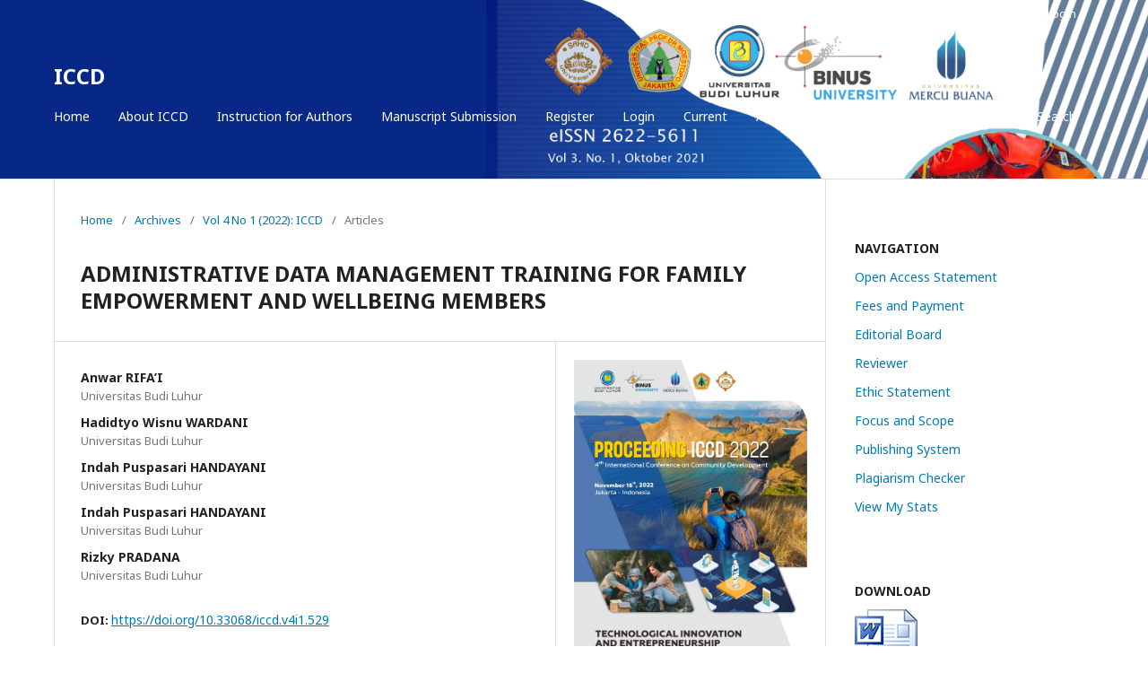

--- FILE ---
content_type: text/html; charset=utf-8
request_url: https://iccd.asia/ojs/index.php/iccd/article/view/529
body_size: 6676
content:

<!DOCTYPE html>
<html lang="en-US" xml:lang="en-US">
<head>
	<meta http-equiv="Content-Type" content="text/html; charset=utf-8">
	<meta name="viewport" content="width=device-width, initial-scale=1.0">
	<title>
		ADMINISTRATIVE DATA MANAGEMENT TRAINING FOR FAMILY EMPOWERMENT AND WELLBEING MEMBERS
							| ICCD
			</title>

	
<meta name="generator" content="Open Journal Systems 3.1.1.4">
<meta name="google-site-verification" content="cmN8WY0ZX06R_Dh9UYstSi_kOYF6jHxrFfo4ChSH3EU" />
<meta name="gs_meta_revision" content="1.1"/>
<meta name="citation_journal_title" content="ICCD"/>
<meta name="citation_journal_abbrev" content="1"/>
<meta name="citation_issn" content="2622-5611"/> 
<meta name="citation_author" content="Anwar RIFA’I"/>
<meta name="citation_author_institution" content="Universitas Budi Luhur"/>
<meta name="citation_author" content="Hadidtyo Wisnu WARDANI"/>
<meta name="citation_author_institution" content="Universitas Budi Luhur"/>
<meta name="citation_author" content="Indah Puspasari HANDAYANI"/>
<meta name="citation_author_institution" content="Universitas Budi Luhur"/>
<meta name="citation_author" content="Indah Puspasari HANDAYANI"/>
<meta name="citation_author_institution" content="Universitas Budi Luhur"/>
<meta name="citation_author" content="Rizky PRADANA"/>
<meta name="citation_author_institution" content="Universitas Budi Luhur"/>
<meta name="citation_title" content="ADMINISTRATIVE DATA MANAGEMENT TRAINING FOR FAMILY EMPOWERMENT AND WELLBEING MEMBERS"/>
<meta name="citation_date" content="2022/12/15"/>
<meta name="citation_volume" content="4"/>
<meta name="citation_issue" content="1"/>
<meta name="citation_firstpage" content="610"/>
<meta name="citation_lastpage" content="614"/>
<meta name="citation_doi" content="10.33068/iccd.v4i1.529"/>
<meta name="citation_abstract_html_url" content="https://iccd.asia/ojs/index.php/iccd/article/view/529"/>
<meta name="citation_keywords" xml:lang="en" content="training"/>
<meta name="citation_keywords" xml:lang="en" content="microsoft excel"/>
<meta name="citation_keywords" xml:lang="en" content="community service research"/>
<meta name="citation_keywords" xml:lang="en" content="data administration"/>
<meta name="citation_pdf_url" content="https://iccd.asia/ojs/index.php/iccd/article/download/529/473"/>
<link rel="schema.DC" href="http://purl.org/dc/elements/1.1/" />
<meta name="DC.Creator.PersonalName" content="Anwar RIFA’I"/>
<meta name="DC.Creator.PersonalName" content="Hadidtyo Wisnu WARDANI"/>
<meta name="DC.Creator.PersonalName" content="Indah Puspasari HANDAYANI"/>
<meta name="DC.Creator.PersonalName" content="Indah Puspasari HANDAYANI"/>
<meta name="DC.Creator.PersonalName" content="Rizky PRADANA"/>
<meta name="DC.Date.created" scheme="ISO8601" content="2022-12-15"/>
<meta name="DC.Date.dateSubmitted" scheme="ISO8601" content="2023-01-03"/>
<meta name="DC.Date.issued" scheme="ISO8601" content="2022-12-15"/>
<meta name="DC.Date.modified" scheme="ISO8601" content="2023-01-03"/>
<meta name="DC.Description" xml:lang="en" content="Mothers of family empowerment and welfare cadres in the area that we use as a place for community service research, have a responsibility in carrying out data administration related to the activities they carry out. Currently, only a small percentage of them have mastered the technology to help with such administrative activities. Most of the family empowerment and welfare cadres still use manual writing methods in doing data administration, making it difficult for them to move data at any period. In order to help mothers of family empowerment and welfare cadres, it is necessary to hold a training session on the use of appropriate technology to improve work effectiveness. One of the technologies that is considered appropriate to meet this need is microsoft excel. The use of microsoft excel is expected to be able to help mothers of family empowerment and welfare cadres in carrying out data administration activities there. Therefore, this community service aims to provide microsoft excel training for mothers of family empowerment and welfare cadres. Before conducting the training, we held a pre-test and after the training we conducted a post test, this was done to measure how much the participants' scientific improvement was to the training carried out, in this case microsoft excel training. After attending the training in the community service program, it showed an increase of 14.375 from the pre-test results of 63.75, but after the post-test after the training to 78.125. In addition, based on the results of the participant satisfaction questionnaire, the partner was included in the good category because there was an increase of 55%. Thus, the training in the community service program carried out is able to help participants to process data administration."/>
<meta name="DC.Format" scheme="IMT" content="application/pdf"/>
<meta name="DC.Identifier" content="529"/>
<meta name="DC.Identifier.pageNumber" content="610-614"/>
<meta name="DC.Identifier.DOI" content="10.33068/iccd.v4i1.529"/>
<meta name="DC.Identifier.URI" content="https://iccd.asia/ojs/index.php/iccd/article/view/529"/>
<meta name="DC.Language" scheme="ISO639-1" content="en"/>
<meta name="DC.Rights" content="Copyright (c) 2023 ICCD"/>
<meta name="DC.Rights" content=""/>
<meta name="DC.Source" content="ICCD"/>
<meta name="DC.Source.ISSN" content="2622-5611"/>
<meta name="DC.Source.Issue" content="1"/>
<meta name="DC.Source.Volume" content="4"/>
<meta name="DC.Source.URI" content="https://iccd.asia/ojs/index.php/iccd"/>
<meta name="DC.Subject" xml:lang="en" content="training"/>
<meta name="DC.Subject" xml:lang="en" content="microsoft excel"/>
<meta name="DC.Subject" xml:lang="en" content="community service research"/>
<meta name="DC.Subject" xml:lang="en" content="data administration"/>
<meta name="DC.Title" content="ADMINISTRATIVE DATA MANAGEMENT TRAINING FOR FAMILY EMPOWERMENT AND WELLBEING MEMBERS"/>
<meta name="DC.Type" content="Text.Serial.Journal"/>
<meta name="DC.Type.articleType" content="Articles"/>
	<link rel="stylesheet" href="https://iccd.asia/ojs/index.php/iccd/$$$call$$$/page/page/css?name=stylesheet" type="text/css" /><link rel="stylesheet" href="//fonts.googleapis.com/css?family=Noto+Sans:400,400italic,700,700italic" type="text/css" /><link rel="stylesheet" href="https://cdnjs.cloudflare.com/ajax/libs/font-awesome/4.7.0/css/font-awesome.css" type="text/css" /><link rel="stylesheet" href="https://iccd.asia/ojs/public/journals/1/styleSheet.css" type="text/css" />
</head><body class="pkp_page_article pkp_op_view" dir="ltr">

	<div class="cmp_skip_to_content">
		<a href="#pkp_content_main">Skip to main content</a>
		<a href="#pkp_content_nav">Skip to main navigation menu</a>
		<a href="#pkp_content_footer">Skip to site footer</a>
	</div>
	<div class="pkp_structure_page">

				<header class="pkp_structure_head" id="headerNavigationContainer" role="banner">
			<div class="pkp_head_wrapper">

				<div class="pkp_site_name_wrapper">
																<div class="pkp_site_name">
																		
																			<a href="https://iccd.asia/ojs/index.php/index" class="is_text">ICCD</a>
																	</div>
									</div>

													<nav class="pkp_navigation_primary_row" aria-label="Site Navigation">
						<div class="pkp_navigation_primary_wrapper">
														
	<ul id="navigationPrimary" class="pkp_navigation_primary pkp_nav_list">
								<li class="">
				<a href="https://iccd.asia/ojs/index.php/iccd">
					Home
				</a>
							</li>
								<li class="">
				<a href="https://iccd.asia/ojs/index.php/iccd/about">
					About ICCD
				</a>
							</li>
								<li class="">
				<a href="https://iccd.asia/ojs/index.php/iccd/information/authors">
					Instruction for Authors
				</a>
							</li>
								<li class="">
				<a href="https://iccd.asia/ojs/index.php/iccd/user/register">
					Manuscript Submission
				</a>
							</li>
								<li class="">
				<a href="https://iccd.asia/ojs/index.php/iccd/user/register">
					Register
				</a>
							</li>
								<li class="">
				<a href="https://iccd.asia/ojs/index.php/iccd/login">
					Login
				</a>
							</li>
								<li class="">
				<a href="https://iccd.asia/ojs/index.php/iccd/issue/current">
					Current
				</a>
							</li>
								<li class="">
				<a href="https://iccd.asia/ojs/index.php/iccd/issue/archive">
					Archives
				</a>
							</li>
										</ul>


															<form class="pkp_search" action="https://iccd.asia/ojs/index.php/iccd/search/search" method="post" role="search">
		<input type="hidden" name="csrfToken" value="0e69c37e1c2c9a24c639062149525b80">
		<input name="query" value="" type="text" aria-label="Search Query">
		<button type="submit">
			Search
		</button>
		<div class="search_controls" aria-hidden="true">
			<a href="https://iccd.asia/ojs/index.php/iccd/search/search" class="headerSearchPrompt search_prompt" aria-hidden="true">
				Search
			</a>
			<a href="#" class="search_cancel headerSearchCancel" aria-hidden="true"></a>
			<span class="search_loading" aria-hidden="true"></span>
		</div>
</form>
						</div>
					</nav>
								<nav class="pkp_navigation_user_wrapper" id="navigationUserWrapper" aria-label="User Navigation">
					
	<ul id="navigationUser" class="pkp_navigation_user pkp_nav_list">
								<li class="profile">
				<a href="https://iccd.asia/ojs/index.php/iccd/user/register">
					Register
				</a>
							</li>
								<li class="profile">
				<a href="https://iccd.asia/ojs/index.php/iccd/login">
					Login
				</a>
							</li>
										</ul>

				</nav>
			</div><!-- .pkp_head_wrapper -->
		</header><!-- .pkp_structure_head -->

						<div class="pkp_structure_content has_sidebar">
			<div id="pkp_content_main" class="pkp_structure_main" role="main">
<div class="page page_article">
			
<nav class="cmp_breadcrumbs" role="navigation" aria-label="You are here:">
	<ol>
		<li>
			<a href="https://iccd.asia/ojs/index.php/iccd/index">
				Home
			</a>
			<span class="separator">/</span>
		</li>
		<li>
			<a href="https://iccd.asia/ojs/index.php/iccd/issue/archive">
				Archives
			</a>
			<span class="separator">/</span>
		</li>
		<li>
			<a href="https://iccd.asia/ojs/index.php/iccd/issue/view/5">
				Vol 4 No 1 (2022): ICCD
			</a>
			<span class="separator">/</span>
		</li>
		<li class="current">
									Articles
						</li>
	</ol>
</nav>	
		<article class="obj_article_details">
	<h1 class="page_title">
		ADMINISTRATIVE DATA MANAGEMENT TRAINING FOR FAMILY EMPOWERMENT AND WELLBEING MEMBERS
	</h1>

	
	<div class="row">
		<div class="main_entry">

							<ul class="item authors">
											<li>
							<span class="name">
								Anwar RIFA’I
							</span>
															<span class="affiliation">
									Universitas Budi Luhur
								</span>
																				</li>
											<li>
							<span class="name">
								Hadidtyo Wisnu WARDANI
							</span>
															<span class="affiliation">
									Universitas Budi Luhur
								</span>
																				</li>
											<li>
							<span class="name">
								Indah Puspasari HANDAYANI
							</span>
															<span class="affiliation">
									Universitas Budi Luhur
								</span>
																				</li>
											<li>
							<span class="name">
								Indah Puspasari HANDAYANI
							</span>
															<span class="affiliation">
									Universitas Budi Luhur
								</span>
																				</li>
											<li>
							<span class="name">
								Rizky PRADANA
							</span>
															<span class="affiliation">
									Universitas Budi Luhur
								</span>
																				</li>
									</ul>
			
																												<div class="item doi">
						<span class="label">
														DOI:
						</span>
						<span class="value">
							<a href="https://doi.org/10.33068/iccd.v4i1.529">
								https://doi.org/10.33068/iccd.v4i1.529
							</a>
						</span>
					</div>
							
									<div class="item keywords">
				<span class="label">
										Keywords:
				</span>
				<span class="value">
																		training, 													microsoft excel, 													community service research, 													data administration															</span>
			</div>
			
										<div class="item abstract">
					<h3 class="label">Abstract</h3>
					<p>Mothers of family empowerment and welfare cadres in the area that we use as a place for community service research, have a responsibility in carrying out data administration related to the activities they carry out. Currently, only a small percentage of them have mastered the technology to help with such administrative activities. Most of the family empowerment and welfare cadres still use manual writing methods in doing data administration, making it difficult for them to move data at any period. In order to help mothers of family empowerment and welfare cadres, it is necessary to hold a training session on the use of appropriate technology to improve work effectiveness. One of the technologies that is considered appropriate to meet this need is microsoft excel. The use of microsoft excel is expected to be able to help mothers of family empowerment and welfare cadres in carrying out data administration activities there. Therefore, this community service aims to provide microsoft excel training for mothers of family empowerment and welfare cadres. Before conducting the training, we held a pre-test and after the training we conducted a post test, this was done to measure how much the participants' scientific improvement was to the training carried out, in this case microsoft excel training. After attending the training in the community service program, it showed an increase of 14.375 from the pre-test results of 63.75, but after the post-test after the training to 78.125. In addition, based on the results of the participant satisfaction questionnaire, the partner was included in the good category because there was an increase of 55%. Thus, the training in the community service program carried out is able to help participants to process data administration.</p>
				</div>
			
			
<div class="item downloads_chart">
	<h3 class="label">
		Downloads
	</h3>
	<div class="value">
		<canvas class="usageStatsGraph" data-object-type="PublishedArticle" data-object-id="529"></canvas>
		<div class="usageStatsUnavailable" data-object-type="PublishedArticle" data-object-id="529">
			Download data is not yet available.
		</div>
	</div>
</div>

																																															
										<div class="item references">
					<h3 class="label">
						References
					</h3>
					<div class="value">
													Broto, G. S. D. (2014) Riset Kominfo dan UNICEF Mengenai Perilaku Anak dan Remaja Dalam Menggunakan Internet. Available at: https://www.kominfo.go.id/content/detail/3834/siaran-pers-no-17pihkominfo22014-tentang-riset-kominfo-dan-unicef-mengenai-perilaku-anak-dan-remaja-dalam-menggunakan-internet/0/siaran_pers (Accessed: 16 November 2019).<br />
Harmastuti and Setyowati, D. (2018) ‘Pemanfaatan Microsoft Excel Untuk Pembelajaran Matematika Dan Grafik’, Jurnal Dharma Bakti, 1(1), pp. 57–66.<br />
Purnama, M. N. A. (2020) ‘Blended Learning Sebagai Sarana Optimalisasi Pembelajaran Daring Di Era New Normal’, SCAFFOLDING: Jurnal Pendidikan Islam dan Multikulturalisme, 2(02), pp. 106–121. doi: 10.37680/scaffolding.v2i02.535.<br />
Rahman, A., Yuridka, F. and Sari, M. (2018) ‘Pelatihan Komputer Program Microsoft Powerpoint 2013 pada SMAN 12 Banjarmasin’, Al-Ikhlas, 1.<br />
Ramadani, D. M. (2020) ‘Upaya Pemberdayaan Dan Kesejahteraan Keluarga (PKK) Dalam Pemberdayaan Perempuan Di Desa Mukti Jaya Kecamatan’, E-Journal Ilmu Pemerintahan, 8(3), pp. 677–690.
											</div>
				</div>
			
		</div><!-- .main_entry -->

		<div class="entry_details">

										<div class="item cover_image">
					<div class="sub_item">
													<a href="https://iccd.asia/ojs/index.php/iccd/issue/view/5">
								<img src="https://iccd.asia/ojs/public/journals/1/cover_issue_5_en_US.jpg">
							</a>
											</div>
				</div>
			
										<div class="item galleys">
					<ul class="value galleys_links">
													<li>
								

	
		

<a class="obj_galley_link pdf" href="https://iccd.asia/ojs/index.php/iccd/article/view/529/473">

		
	pdf

	</a>							</li>
											</ul>
				</div>
						
							<div class="item published">
					<div class="label">
						Published
					</div>
					<div class="value">
						2022-12-15
					</div>
				</div>
			
										<div class="item citation">
					<div class="sub_item citation_display">
						<div class="label">
							How to Cite
						</div>
						<div class="value">
							<div id="citationOutput" role="region" aria-live="polite">
								<div class="csl-bib-body">
  <div class="csl-entry">RIFA’I, A., WARDANI, H., HANDAYANI, I., HANDAYANI, I., &#38; PRADANA, R. (2022). ADMINISTRATIVE DATA MANAGEMENT TRAINING FOR FAMILY EMPOWERMENT AND WELLBEING MEMBERS. <i>ICCD</i>, <i>4</i>(1), 610-614. https://doi.org/10.33068/iccd.v4i1.529</div>
</div>
							</div>
							<div class="citation_formats">
								<button class="cmp_button citation_formats_button" aria-controls="cslCitationFormats" aria-expanded="false" data-csl-dropdown="true">
									More Citation Formats
								</button>
								<div id="cslCitationFormats" class="citation_formats_list" aria-hidden="true">
									<ul class="citation_formats_styles">
																					<li>
												<a
													aria-controls="citationOutput"
													href="https://iccd.asia/ojs/index.php/iccd/citationstylelanguage/get/acm-sig-proceedings?submissionId=529"
													data-load-citation
													data-json-href="https://iccd.asia/ojs/index.php/iccd/citationstylelanguage/get/acm-sig-proceedings?submissionId=529&amp;return=json"
												>
													ACM
												</a>
											</li>
																					<li>
												<a
													aria-controls="citationOutput"
													href="https://iccd.asia/ojs/index.php/iccd/citationstylelanguage/get/acs-nano?submissionId=529"
													data-load-citation
													data-json-href="https://iccd.asia/ojs/index.php/iccd/citationstylelanguage/get/acs-nano?submissionId=529&amp;return=json"
												>
													ACS
												</a>
											</li>
																					<li>
												<a
													aria-controls="citationOutput"
													href="https://iccd.asia/ojs/index.php/iccd/citationstylelanguage/get/apa?submissionId=529"
													data-load-citation
													data-json-href="https://iccd.asia/ojs/index.php/iccd/citationstylelanguage/get/apa?submissionId=529&amp;return=json"
												>
													APA
												</a>
											</li>
																					<li>
												<a
													aria-controls="citationOutput"
													href="https://iccd.asia/ojs/index.php/iccd/citationstylelanguage/get/associacao-brasileira-de-normas-tecnicas?submissionId=529"
													data-load-citation
													data-json-href="https://iccd.asia/ojs/index.php/iccd/citationstylelanguage/get/associacao-brasileira-de-normas-tecnicas?submissionId=529&amp;return=json"
												>
													ABNT
												</a>
											</li>
																					<li>
												<a
													aria-controls="citationOutput"
													href="https://iccd.asia/ojs/index.php/iccd/citationstylelanguage/get/chicago-author-date?submissionId=529"
													data-load-citation
													data-json-href="https://iccd.asia/ojs/index.php/iccd/citationstylelanguage/get/chicago-author-date?submissionId=529&amp;return=json"
												>
													Chicago
												</a>
											</li>
																					<li>
												<a
													aria-controls="citationOutput"
													href="https://iccd.asia/ojs/index.php/iccd/citationstylelanguage/get/harvard-cite-them-right?submissionId=529"
													data-load-citation
													data-json-href="https://iccd.asia/ojs/index.php/iccd/citationstylelanguage/get/harvard-cite-them-right?submissionId=529&amp;return=json"
												>
													Harvard
												</a>
											</li>
																					<li>
												<a
													aria-controls="citationOutput"
													href="https://iccd.asia/ojs/index.php/iccd/citationstylelanguage/get/ieee?submissionId=529"
													data-load-citation
													data-json-href="https://iccd.asia/ojs/index.php/iccd/citationstylelanguage/get/ieee?submissionId=529&amp;return=json"
												>
													IEEE
												</a>
											</li>
																					<li>
												<a
													aria-controls="citationOutput"
													href="https://iccd.asia/ojs/index.php/iccd/citationstylelanguage/get/modern-language-association?submissionId=529"
													data-load-citation
													data-json-href="https://iccd.asia/ojs/index.php/iccd/citationstylelanguage/get/modern-language-association?submissionId=529&amp;return=json"
												>
													MLA
												</a>
											</li>
																					<li>
												<a
													aria-controls="citationOutput"
													href="https://iccd.asia/ojs/index.php/iccd/citationstylelanguage/get/turabian-fullnote-bibliography?submissionId=529"
													data-load-citation
													data-json-href="https://iccd.asia/ojs/index.php/iccd/citationstylelanguage/get/turabian-fullnote-bibliography?submissionId=529&amp;return=json"
												>
													Turabian
												</a>
											</li>
																					<li>
												<a
													aria-controls="citationOutput"
													href="https://iccd.asia/ojs/index.php/iccd/citationstylelanguage/get/vancouver?submissionId=529"
													data-load-citation
													data-json-href="https://iccd.asia/ojs/index.php/iccd/citationstylelanguage/get/vancouver?submissionId=529&amp;return=json"
												>
													Vancouver
												</a>
											</li>
																			</ul>
																			<div class="label">
											Download Citation
										</div>
										<ul class="citation_formats_styles">
																							<li>
													<a href="https://iccd.asia/ojs/index.php/iccd/citationstylelanguage/download/ris?submissionId=529">
														<span class="fa fa-download"></span>
														Endnote/Zotero/Mendeley (RIS)
													</a>
												</li>
																							<li>
													<a href="https://iccd.asia/ojs/index.php/iccd/citationstylelanguage/download/bibtex?submissionId=529">
														<span class="fa fa-download"></span>
														BibTeX
													</a>
												</li>
																					</ul>
																	</div>
							</div>
						</div>
					</div>
				</div>
			
						<div class="item issue">
				<div class="sub_item">
					<div class="label">
						Issue
					</div>
					<div class="value">
						<a class="title" href="https://iccd.asia/ojs/index.php/iccd/issue/view/5">
							Vol 4 No 1 (2022): ICCD
						</a>
					</div>
				</div>

									<div class="sub_item">
						<div class="label">
							Section
						</div>
						<div class="value">
							Articles
						</div>
					</div>
							</div>

															
						
			

		</div><!-- .entry_details -->
	</div><!-- .row -->

</article>
	

</div><!-- .page -->


	</div><!-- pkp_structure_main -->

				
					<div class="pkp_structure_sidebar left" role="complementary" aria-label="Sidebar">
				<div class="pkp_block block_custom" id="customblock-menu">
	<div class="content">
		<table class="hover">
<tbody>
<tr>
<th>NAVIGATION</th>
</tr>
<tr>
<td><a href="https://iccd.asia/ojs/index.php/iccd/openaccess">Open Access Statement</a></td>
</tr>
<tr>
<td><a href="https://iccd.asia/ojs/index.php/iccd/payment">Fees and Payment</a></td>
</tr>
<tr>
<td><a href="https://iccd.asia/ojs/index.php/iccd/editorial-board">Editorial Board</a></td>
</tr>
<tr>
<td><a href="https://iccd.asia/ojs/index.php/iccd/reviewer">Reviewer</a></td>
</tr>
<tr>
<td><a>Ethic Statement</a></td>
</tr>
<tr>
<td><a>Focus and Scope</a></td>
</tr>
<tr>
<td><a href="https://iccd.asia/ojs/index.php/iccd/publishingsystem">Publishing System</a></td>
</tr>
<tr>
<td><a href="https://www.iccd.asia/ojs/index.php/iccd/checker">Plagiarism Checker</a></td>
</tr>
<tr>
<td><!-- Default Statcounter code for Iccd.asia Ojs Index.php
Iccd https://iccd.asia/ojs/index.php/iccd --><noscript><div class="statcounter"><a title="Web Analytics
Made Easy - StatCounter" href="https://statcounter.com/"
target="_blank"><img class="statcounter"
src="https://c.statcounter.com/12145919/0/6a349550/0/"
alt="Web Analytics Made Easy -
StatCounter"></a></div></noscript><!-- End of Statcounter Code --> <a href="https://statcounter.com/p12145919/?guest=1">View My Stats</a></td>
</tr>
</tbody>
</table>
	</div>
</div><div class="pkp_block block_custom" id="customblock-download">
	<div class="content">
		<table class="hover">
<tbody>
<tr>
<th>DOWNLOAD</th>
</tr>
<tr>
<td><a title="Template ICCD 2024" href="https://docs.google.com/document/d/1dcJ_vtgkZ0qHkBCx3twCMMYOED-w6DlW/edit?usp=sharing&amp;ouid=107389058475504485550&amp;rtpof=true&amp;sd=true" target="_blank" rel="noopener"><img src="/ojs/public/site/images/admin/doc_file.png"></a></td>
</tr>
</tbody>
</table>
	</div>
</div><div class="pkp_block block_custom" id="customblock-Visitors">
	<div class="content">
		<p><a href="https://info.flagcounter.com/aJBD"><img src="https://s04.flagcounter.com/count/aJBD/bg_FFFFFF/txt_000000/border_CCCCCC/columns_2/maxflags_15/viewers_0/labels_1/pageviews_1/flags_0/percent_0/" alt="Flag Counter" border="0"></a></p>
	</div>
</div><div class="pkp_block block_information">
	<span class="title">Information</span>
	<div class="content">
		<ul>
							<li>
					<a href="https://iccd.asia/ojs/index.php/iccd/information/readers">
						For Readers
					</a>
				</li>
										<li>
					<a href="https://iccd.asia/ojs/index.php/iccd/information/authors">
						For Authors
					</a>
				</li>
										<li>
					<a href="https://iccd.asia/ojs/index.php/iccd/information/librarians">
						For Librarians
					</a>
				</li>
					</ul>
	</div>
</div>

			</div><!-- pkp_sidebar.left -->
			</div><!-- pkp_structure_content -->

<div id="pkp_content_footer" class="pkp_structure_footer_wrapper" role="contentinfo">

	<div class="pkp_structure_footer">

					<div class="pkp_footer_content">
				<p><span class="copyright"><img src="/ojs/public/site/images/admin/scholar_google_doi.png"></span></p>
<p><span class="copyright">© 2019 ICCD Indonesia All Rights Reserved. </span></p>
<p><a href="https://info.flagcounter.com/or0K"><img src="https://s05.flagcounter.com/mini/or0K/bg_FFFFFF/txt_000000/border_CCCCCC/flags_0/" alt="Flag Counter" border="0"></a></p>
			</div>
		
		<div class="pkp_brand_footer" role="complementary">
			<a href="https://iccd.asia/ojs/index.php/iccd/about/aboutThisPublishingSystem">
				<img alt="About this Publishing System" src="https://iccd.asia/ojs/templates/images/ojs_brand.png">
			</a>
		</div>
	</div>
</div><!-- pkp_structure_footer_wrapper -->

</div><!-- pkp_structure_page -->

<script src="//ajax.googleapis.com/ajax/libs/jquery/1.11.0/jquery.js" type="text/javascript"></script><script src="//ajax.googleapis.com/ajax/libs/jqueryui/1.11.0/jquery-ui.js" type="text/javascript"></script><script src="https://iccd.asia/ojs/lib/pkp/js/lib/jquery/plugins/jquery.tag-it.js" type="text/javascript"></script><script src="https://iccd.asia/ojs/plugins/themes/default/js/lib/popper/popper.js" type="text/javascript"></script><script src="https://iccd.asia/ojs/plugins/themes/default/js/lib/bootstrap/util.js" type="text/javascript"></script><script src="https://iccd.asia/ojs/plugins/themes/default/js/lib/bootstrap/dropdown.js" type="text/javascript"></script><script src="https://iccd.asia/ojs/plugins/themes/default/js/main.js" type="text/javascript"></script><script src="https://iccd.asia/ojs/plugins/generic/citationStyleLanguage/js/articleCitation.js" type="text/javascript"></script><script type="text/javascript">var pkpUsageStats = pkpUsageStats || {};pkpUsageStats.data = pkpUsageStats.data || {};pkpUsageStats.data.PublishedArticle = pkpUsageStats.data.PublishedArticle || {};pkpUsageStats.data.PublishedArticle[529] = {"data":{"2023":{"1":34,"2":20,"3":29,"4":29,"5":24,"6":25,"7":28,"8":17,"9":29,"10":27,"11":34,"12":21},"2024":{"1":34,"2":23,"3":24,"4":28,"5":30,"6":20,"7":25,"8":27,"9":24,"10":22,"11":38,"12":32},"2025":{"1":50,"2":28,"3":36,"4":30,"5":36,"6":51,"7":71,"8":31,"9":30,"10":34,"11":51,"12":26},"2026":{"1":24,"2":0,"3":0,"4":0,"5":0,"6":0,"7":0,"8":0,"9":0,"10":0,"11":0,"12":0}},"label":"All Downloads","color":"79,181,217","total":1142};</script><script src="https://cdnjs.cloudflare.com/ajax/libs/Chart.js/2.0.1/Chart.js" type="text/javascript"></script><script type="text/javascript">var pkpUsageStats = pkpUsageStats || {};pkpUsageStats.locale = pkpUsageStats.locale || {};pkpUsageStats.locale.months = ["Jan","Feb","Mar","Apr","May","Jun","Jul","Aug","Sep","Oct","Nov","Dec"];pkpUsageStats.config = pkpUsageStats.config || {};pkpUsageStats.config.chartType = "bar";</script><script src="https://iccd.asia/ojs/lib/pkp/plugins/generic/usageStats/js/UsageStatsFrontendHandler.js" type="text/javascript"></script><script type="text/javascript">
(function(i,s,o,g,r,a,m){i['GoogleAnalyticsObject']=r;i[r]=i[r]||function(){
(i[r].q=i[r].q||[]).push(arguments)},i[r].l=1*new Date();a=s.createElement(o),
m=s.getElementsByTagName(o)[0];a.async=1;a.src=g;m.parentNode.insertBefore(a,m)
})(window,document,'script','https://www.google-analytics.com/analytics.js','ga');

ga('create', 'UA-127425731-2', 'auto');
ga('send', 'pageview');
</script>


</body>
</html>

--- FILE ---
content_type: text/plain
request_url: https://www.google-analytics.com/j/collect?v=1&_v=j102&a=894820450&t=pageview&_s=1&dl=https%3A%2F%2Ficcd.asia%2Fojs%2Findex.php%2Ficcd%2Farticle%2Fview%2F529&ul=en-us%40posix&dt=ADMINISTRATIVE%20DATA%20MANAGEMENT%20TRAINING%20FOR%20FAMILY%20EMPOWERMENT%20AND%20WELLBEING%20MEMBERS%20%7C%20ICCD&sr=1280x720&vp=1280x720&_u=IEBAAEABAAAAACAAI~&jid=1060225800&gjid=299818039&cid=178353739.1769992373&tid=UA-127425731-2&_gid=244779724.1769992373&_r=1&_slc=1&z=1481502767
body_size: -449
content:
2,cG-2J2CPSK17F